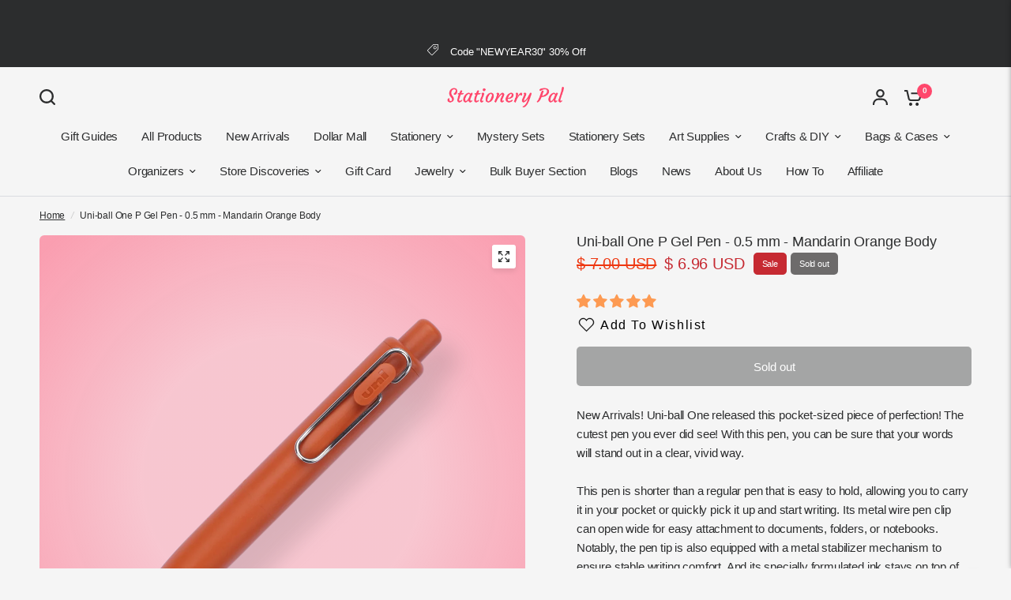

--- FILE ---
content_type: text/html; charset=utf-8
request_url: https://stationerypal.com/recommendations/products?section_id=template--18010134937667__product-recommendations&product_id=6801273552963&limit=6
body_size: 2390
content:
<div id="shopify-section-template--18010134937667__product-recommendations" class="shopify-section section-product-recommendations"><link href="//stationerypal.com/cdn/shop/t/126/assets/product-grid.css?v=82089126330015254991764752006" rel="stylesheet" type="text/css" media="all" /><div class="row">
	<div class="small-12 columns">
		<product-recommendations class="product-recommendations section-spacing-padding section-spacing--disable-top" data-url="/recommendations/products?section_id=template--18010134937667__product-recommendations&product_id=6801273552963&limit=6">
			
				<div class="section-header">
	<div class="section-header--content"><h3 class="section-header--title">
				You may also like

			</h3><div class="section-header--description rte">
				<p>Combine your style with these products</p>
			</div></div></div>
				<ul class="products row no-padding">
					
						<li class="small-6 medium-6 large-3 columns">
							<product-card class="product-card text-left product-card--content-spacing-false product-card--border-false has-shadow--false">
  <figure class="product-featured-image thb-hover">
    <span class="product-card--badges top left">
	

</span>

    
    
    
    
    
    
    
    
    <span class="badge--brand">Use code "BF30"</span>
    <a href="/products/uni-ball-one-p-gel-pen-0-5-mm-fresh-mint-body?pr_prod_strat=e5_desc&pr_rec_id=502058814&pr_rec_pid=6801273454659&pr_ref_pid=6801273552963&pr_seq=uniform" title="Uni-ball One P Gel Pen - 0.5 mm - Fresh Mint Body" class="product-featured-image-link aspect-ratio aspect-ratio--adapt" style="--padding-bottom: 100.0%;">
<img class="lazyload no-blur product-secondary-image" width="1300" height="1300" data-sizes="auto" src="//stationerypal.com/cdn/shop/products/Uni-ballOnePGelPen-0.5mm-FreshMintBody_4.png?v=1681721834&width=298" data-srcset="//stationerypal.com/cdn/shop/products/Uni-ballOnePGelPen-0.5mm-FreshMintBody_4.png?v=1681721834&width=298 298w,//stationerypal.com/cdn/shop/products/Uni-ballOnePGelPen-0.5mm-FreshMintBody_4.png?v=1681721834&width=596 596w" fetchpriority="auto" alt="Uni-ball One P Gel Pen - 0.5 mm - Fresh Mint Body - Stationery Pal"  />

<img class="lazyload no-blur product-primary-image" width="1300" height="1300" data-sizes="auto" src="//stationerypal.com/cdn/shop/products/Uni-ballOnePGelPen-0.5mm-FreshMintBody_1.png?v=1681721834&width=298" data-srcset="//stationerypal.com/cdn/shop/products/Uni-ballOnePGelPen-0.5mm-FreshMintBody_1.png?v=1681721834&width=298 298w,//stationerypal.com/cdn/shop/products/Uni-ballOnePGelPen-0.5mm-FreshMintBody_1.png?v=1681721834&width=596 596w" fetchpriority="auto" alt="Uni-ball One P Gel Pen - 0.5 mm - Fresh Mint Body - Stationery Pal" style="object-position: 50.0% 50.0%;" />
</a>
  </figure>
	<div class="product-card-info"><a href="/products/uni-ball-one-p-gel-pen-0-5-mm-fresh-mint-body?pr_prod_strat=e5_desc&pr_rec_id=502058814&pr_rec_pid=6801273454659&pr_ref_pid=6801273552963&pr_seq=uniform" title="Uni-ball One P Gel Pen - 0.5 mm - Fresh Mint Body" class="product-card-title">Uni-ball One P Gel Pen - 0.5 mm - Fresh Mint Body</a>

		
<div class="product-card--add-to-cart-button-wrapper">
<span class="price">
		
			<del>
				<span class="amount">
					
						<span class=money>$ 7.00 USD</span>
					
				</span>
			</del>
		
<ins><span class="amount discounted"><span class=money>$ 6.96 USD</span></span></ins>
	<small class="unit-price  hidden">
		<span></span>
    <span class="unit-price-separator">/</span>
		<span>
    </span>
	</small>
</span>
<button class="product-card--add-to-cart-button product-card--add-to-cart-button-simple button accent" data-product-id="40484840636483" data-product-handle="uni-ball-one-p-gel-pen-0-5-mm-fresh-mint-body" tabindex="-1" >
					<svg aria-hidden="true" focusable="false" role="presentation" class="spinner" viewBox="0 0 66 66" xmlns="http://www.w3.org/2000/svg">
	<circle class="spinner-path" fill="none" stroke-width="6" cx="33" cy="33" r="30" stroke="var(--color-body)"></circle>
</svg>
                    
					<span class="product-card--add-to-cart-text">
                    <svg width="24" height="20" viewBox="0 0 24 20" fill="none" xmlns="http://www.w3.org/2000/svg">
<path d="M10.974 17.9841C10.974 19.0977 10.0716 20 8.95805 20C7.84447 20 6.94214 19.0977 6.94214 17.9841C6.94214 16.8705 7.84447 15.9682 8.95805 15.9682C10.0716 15.9682 10.974 16.8705 10.974 17.9841Z" fill="var(--color-header-icons, --color-accent)"/>
<path d="M19.1436 17.9841C19.1436 19.0977 18.2413 20 17.1277 20C16.0141 20 15.1118 19.0977 15.1118 17.9841C15.1118 16.8705 16.0141 15.9682 17.1277 15.9682C18.2413 15.9682 19.1436 16.8705 19.1436 17.9841Z" fill="var(--color-header-icons, --color-accent)"/>
<path d="M22.0614 3.12997H9.51503V5.25199H20.7352L19.462 10.6631C19.3843 11.0141 19.1896 11.3286 18.9102 11.555C18.6307 11.7815 18.283 11.9065 17.9235 11.9098H9.22325C8.859 11.9122 8.50518 11.79 8.22003 11.5631C7.93536 11.3362 7.73689 11.0184 7.65826 10.6631L5.43015 0.822281C5.37615 0.588291 5.24447 0.379879 5.05643 0.230674C4.86885 0.0809966 4.63581 0 4.39566 0H0.947388V2.12202H3.54686L5.5893 11.1406C5.77166 11.9662 6.23206 12.7037 6.89377 13.2304C7.55548 13.7566 8.37776 14.0399 9.22325 14.0323H17.9235C18.7643 14.0342 19.5804 13.7481 20.2369 13.2223C20.8934 12.6966 21.3495 11.9619 21.5309 11.1411L23.0959 4.43018C23.1689 4.11519 23.0936 3.78363 22.8923 3.53069C22.6909 3.27776 22.385 3.12997 22.0614 3.12997Z" fill="var(--color-header-icons, --color-accent)"/>
</svg>
                    </span>
                    
				</button>
			</div></div>
</product-card>
						</li>
					
						<li class="small-6 medium-6 large-3 columns">
							<product-card class="product-card text-left product-card--content-spacing-false product-card--border-false has-shadow--false">
  <figure class="product-featured-image thb-hover">
    <span class="product-card--badges top left">
	

</span>

    
    
    
    
    
    
    
    
    <span class="badge--brand">Use code "BF30"</span>
    <a href="/products/zebra-sarasa-yupon-inspired-gel-pen-refill-cobalt-blue-0-5-mm?pr_prod_strat=jac&pr_rec_id=502058814&pr_rec_pid=6686397988931&pr_ref_pid=6801273552963&pr_seq=uniform" title="Zebra Sarasa Yupon Inspired Gel Pen Refill - Cobalt Blue 0.5 mm" class="product-featured-image-link aspect-ratio aspect-ratio--adapt" style="--padding-bottom: 100.0%;">
<img class="lazyload no-blur product-secondary-image" width="1300" height="1300" data-sizes="auto" src="//stationerypal.com/cdn/shop/products/ZebraSarasaYuponInspiredGelPenRefill-CobaltBlue0.5mm_2.jpg?v=1651820966&width=298" data-srcset="//stationerypal.com/cdn/shop/products/ZebraSarasaYuponInspiredGelPenRefill-CobaltBlue0.5mm_2.jpg?v=1651820966&width=298 298w,//stationerypal.com/cdn/shop/products/ZebraSarasaYuponInspiredGelPenRefill-CobaltBlue0.5mm_2.jpg?v=1651820966&width=596 596w" fetchpriority="auto" alt="Zebra Sarasa Yupon Inspired Gel Pen Refill - Cobalt Blue 0.5 mm - Stationery Pal"  />

<img class="lazyload no-blur product-primary-image" width="1300" height="1300" data-sizes="auto" src="//stationerypal.com/cdn/shop/products/ZebraSarasaYuponInspiredGelPenRefill-CobaltBlue0.5mm_1.jpg?v=1651820965&width=298" data-srcset="//stationerypal.com/cdn/shop/products/ZebraSarasaYuponInspiredGelPenRefill-CobaltBlue0.5mm_1.jpg?v=1651820965&width=298 298w,//stationerypal.com/cdn/shop/products/ZebraSarasaYuponInspiredGelPenRefill-CobaltBlue0.5mm_1.jpg?v=1651820965&width=596 596w" fetchpriority="auto" alt="Zebra Sarasa Yupon Inspired Gel Pen Refill - Cobalt Blue 0.5 mm - Stationery Pal" style="object-position: 50.0% 50.0%;" />
</a>
  </figure>
	<div class="product-card-info"><a href="/products/zebra-sarasa-yupon-inspired-gel-pen-refill-cobalt-blue-0-5-mm?pr_prod_strat=jac&pr_rec_id=502058814&pr_rec_pid=6686397988931&pr_ref_pid=6801273552963&pr_seq=uniform" title="Zebra Sarasa Yupon Inspired Gel Pen Refill - Cobalt Blue 0.5 mm" class="product-card-title">Zebra Sarasa Yupon Inspired Gel Pen Refill - Cobalt Blue 0.5 mm</a>

		
<div class="product-card--add-to-cart-button-wrapper">
<span class="price">
		
			<del>
				<span class="amount">
					
						<span class=money>$ 3.20 USD</span>
					
				</span>
			</del>
		
<ins><span class="amount discounted"><span class=money>$ 3.05 USD</span></span></ins>
	<small class="unit-price  hidden">
		<span></span>
    <span class="unit-price-separator">/</span>
		<span>
    </span>
	</small>
</span>
<button class="product-card--add-to-cart-button product-card--add-to-cart-button-simple button accent" data-product-id="39934916689987" data-product-handle="zebra-sarasa-yupon-inspired-gel-pen-refill-cobalt-blue-0-5-mm" tabindex="-1" >
					<svg aria-hidden="true" focusable="false" role="presentation" class="spinner" viewBox="0 0 66 66" xmlns="http://www.w3.org/2000/svg">
	<circle class="spinner-path" fill="none" stroke-width="6" cx="33" cy="33" r="30" stroke="var(--color-body)"></circle>
</svg>
                    
					<span class="product-card--add-to-cart-text">
                    <svg width="24" height="20" viewBox="0 0 24 20" fill="none" xmlns="http://www.w3.org/2000/svg">
<path d="M10.974 17.9841C10.974 19.0977 10.0716 20 8.95805 20C7.84447 20 6.94214 19.0977 6.94214 17.9841C6.94214 16.8705 7.84447 15.9682 8.95805 15.9682C10.0716 15.9682 10.974 16.8705 10.974 17.9841Z" fill="var(--color-header-icons, --color-accent)"/>
<path d="M19.1436 17.9841C19.1436 19.0977 18.2413 20 17.1277 20C16.0141 20 15.1118 19.0977 15.1118 17.9841C15.1118 16.8705 16.0141 15.9682 17.1277 15.9682C18.2413 15.9682 19.1436 16.8705 19.1436 17.9841Z" fill="var(--color-header-icons, --color-accent)"/>
<path d="M22.0614 3.12997H9.51503V5.25199H20.7352L19.462 10.6631C19.3843 11.0141 19.1896 11.3286 18.9102 11.555C18.6307 11.7815 18.283 11.9065 17.9235 11.9098H9.22325C8.859 11.9122 8.50518 11.79 8.22003 11.5631C7.93536 11.3362 7.73689 11.0184 7.65826 10.6631L5.43015 0.822281C5.37615 0.588291 5.24447 0.379879 5.05643 0.230674C4.86885 0.0809966 4.63581 0 4.39566 0H0.947388V2.12202H3.54686L5.5893 11.1406C5.77166 11.9662 6.23206 12.7037 6.89377 13.2304C7.55548 13.7566 8.37776 14.0399 9.22325 14.0323H17.9235C18.7643 14.0342 19.5804 13.7481 20.2369 13.2223C20.8934 12.6966 21.3495 11.9619 21.5309 11.1411L23.0959 4.43018C23.1689 4.11519 23.0936 3.78363 22.8923 3.53069C22.6909 3.27776 22.385 3.12997 22.0614 3.12997Z" fill="var(--color-header-icons, --color-accent)"/>
</svg>
                    </span>
                    
				</button>
			</div></div>
</product-card>
						</li>
					
						<li class="small-6 medium-6 large-3 columns">
							<product-card class="product-card text-left product-card--content-spacing-false product-card--border-false has-shadow--false">
  <figure class="product-featured-image thb-hover">
    <span class="product-card--badges top left">
	

</span>

    
    
    
    
    
    
    
    
    <span class="badge--brand">Use code "BF30"</span>
    <a href="/products/uni-ball-one-p-gel-pen-0-5-mm-banana-body?pr_prod_strat=e5_desc&pr_rec_id=502058814&pr_rec_pid=6801273389123&pr_ref_pid=6801273552963&pr_seq=uniform" title="Uni-ball One P Gel Pen - 0.5 mm - Banana Body" class="product-featured-image-link aspect-ratio aspect-ratio--adapt" style="--padding-bottom: 100.0%;">
<img class="lazyload no-blur product-secondary-image" width="1300" height="1300" data-sizes="auto" src="//stationerypal.com/cdn/shop/products/Uni-ballOnePGelPen-0.5mm-BananaBody_5.png?v=1681721621&width=298" data-srcset="//stationerypal.com/cdn/shop/products/Uni-ballOnePGelPen-0.5mm-BananaBody_5.png?v=1681721621&width=298 298w,//stationerypal.com/cdn/shop/products/Uni-ballOnePGelPen-0.5mm-BananaBody_5.png?v=1681721621&width=596 596w" fetchpriority="auto" alt="Uni-ball One P Gel Pen - 0.5 mm - Banana Body - Stationery Pal"  />

<img class="lazyload no-blur product-primary-image" width="1300" height="1300" data-sizes="auto" src="//stationerypal.com/cdn/shop/products/Uni-ballOnePGelPen-0.5mm-BananaBody_2.png?v=1681721621&width=298" data-srcset="//stationerypal.com/cdn/shop/products/Uni-ballOnePGelPen-0.5mm-BananaBody_2.png?v=1681721621&width=298 298w,//stationerypal.com/cdn/shop/products/Uni-ballOnePGelPen-0.5mm-BananaBody_2.png?v=1681721621&width=596 596w" fetchpriority="auto" alt="Uni-ball One P Gel Pen - 0.5 mm - Banana Body - Stationery Pal" style="object-position: 50.0% 50.0%;" />
</a>
  </figure>
	<div class="product-card-info"><a href="/products/uni-ball-one-p-gel-pen-0-5-mm-banana-body?pr_prod_strat=e5_desc&pr_rec_id=502058814&pr_rec_pid=6801273389123&pr_ref_pid=6801273552963&pr_seq=uniform" title="Uni-ball One P Gel Pen - 0.5 mm - Banana Body" class="product-card-title">Uni-ball One P Gel Pen - 0.5 mm - Banana Body</a>

		
<div class="product-card--add-to-cart-button-wrapper">
<span class="price">
		
			<del>
				<span class="amount">
					
						<span class=money>$ 7.00 USD</span>
					
				</span>
			</del>
		
<ins><span class="amount discounted"><span class=money>$ 6.96 USD</span></span></ins>
	<small class="unit-price  hidden">
		<span></span>
    <span class="unit-price-separator">/</span>
		<span>
    </span>
	</small>
</span>
<button class="product-card--add-to-cart-button product-card--add-to-cart-button-simple button accent" data-product-id="40484840538179" data-product-handle="uni-ball-one-p-gel-pen-0-5-mm-banana-body" tabindex="-1" >
					<svg aria-hidden="true" focusable="false" role="presentation" class="spinner" viewBox="0 0 66 66" xmlns="http://www.w3.org/2000/svg">
	<circle class="spinner-path" fill="none" stroke-width="6" cx="33" cy="33" r="30" stroke="var(--color-body)"></circle>
</svg>
                    
					<span class="product-card--add-to-cart-text">
                    <svg width="24" height="20" viewBox="0 0 24 20" fill="none" xmlns="http://www.w3.org/2000/svg">
<path d="M10.974 17.9841C10.974 19.0977 10.0716 20 8.95805 20C7.84447 20 6.94214 19.0977 6.94214 17.9841C6.94214 16.8705 7.84447 15.9682 8.95805 15.9682C10.0716 15.9682 10.974 16.8705 10.974 17.9841Z" fill="var(--color-header-icons, --color-accent)"/>
<path d="M19.1436 17.9841C19.1436 19.0977 18.2413 20 17.1277 20C16.0141 20 15.1118 19.0977 15.1118 17.9841C15.1118 16.8705 16.0141 15.9682 17.1277 15.9682C18.2413 15.9682 19.1436 16.8705 19.1436 17.9841Z" fill="var(--color-header-icons, --color-accent)"/>
<path d="M22.0614 3.12997H9.51503V5.25199H20.7352L19.462 10.6631C19.3843 11.0141 19.1896 11.3286 18.9102 11.555C18.6307 11.7815 18.283 11.9065 17.9235 11.9098H9.22325C8.859 11.9122 8.50518 11.79 8.22003 11.5631C7.93536 11.3362 7.73689 11.0184 7.65826 10.6631L5.43015 0.822281C5.37615 0.588291 5.24447 0.379879 5.05643 0.230674C4.86885 0.0809966 4.63581 0 4.39566 0H0.947388V2.12202H3.54686L5.5893 11.1406C5.77166 11.9662 6.23206 12.7037 6.89377 13.2304C7.55548 13.7566 8.37776 14.0399 9.22325 14.0323H17.9235C18.7643 14.0342 19.5804 13.7481 20.2369 13.2223C20.8934 12.6966 21.3495 11.9619 21.5309 11.1411L23.0959 4.43018C23.1689 4.11519 23.0936 3.78363 22.8923 3.53069C22.6909 3.27776 22.385 3.12997 22.0614 3.12997Z" fill="var(--color-header-icons, --color-accent)"/>
</svg>
                    </span>
                    
				</button>
			</div></div>
</product-card>
						</li>
					
						<li class="small-6 medium-6 large-3 columns">
							<product-card class="product-card text-left product-card--content-spacing-false product-card--border-false has-shadow--false">
  <figure class="product-featured-image thb-hover">
    <span class="product-card--badges top left">
	

</span>

    
    
    
    
    
    
    
    <span class="badge--non-brand">Use code "BF30"</span>
    
    <a href="/products/vintage-feather-calligraphy-dip-pen-brown?pr_prod_strat=jac&pr_rec_id=502058814&pr_rec_pid=7008135905347&pr_ref_pid=6801273552963&pr_seq=uniform" title="Vintage Feather Calligraphy Dip Pen - Brown" class="product-featured-image-link aspect-ratio aspect-ratio--adapt" style="--padding-bottom: 100.0%;">
<img class="lazyload no-blur product-secondary-image" width="1300" height="1300" data-sizes="auto" src="//stationerypal.com/cdn/shop/files/IMG_7318_43d634a1-20fe-4038-bef5-2a6289e73c3a.png?v=1710500608&width=298" data-srcset="//stationerypal.com/cdn/shop/files/IMG_7318_43d634a1-20fe-4038-bef5-2a6289e73c3a.png?v=1710500608&width=298 298w,//stationerypal.com/cdn/shop/files/IMG_7318_43d634a1-20fe-4038-bef5-2a6289e73c3a.png?v=1710500608&width=596 596w" fetchpriority="auto" alt="Vintage Feather Calligraphy Dip Pen - Brown - Stationery Pal"  />

<img class="lazyload no-blur product-primary-image" width="1300" height="1300" data-sizes="auto" src="//stationerypal.com/cdn/shop/files/IMG_7286_6ea59b44-d43e-4850-ab4b-2dc1fec033c1.png?v=1710500608&width=298" data-srcset="//stationerypal.com/cdn/shop/files/IMG_7286_6ea59b44-d43e-4850-ab4b-2dc1fec033c1.png?v=1710500608&width=298 298w,//stationerypal.com/cdn/shop/files/IMG_7286_6ea59b44-d43e-4850-ab4b-2dc1fec033c1.png?v=1710500608&width=596 596w" fetchpriority="auto" alt="Vintage Feather Calligraphy Dip Pen - Brown - Stationery Pal" style="object-position: 50.0% 50.0%;" />
</a>
  </figure>
	<div class="product-card-info"><a href="/products/vintage-feather-calligraphy-dip-pen-brown?pr_prod_strat=jac&pr_rec_id=502058814&pr_rec_pid=7008135905347&pr_ref_pid=6801273552963&pr_seq=uniform" title="Vintage Feather Calligraphy Dip Pen - Brown" class="product-card-title">Vintage Feather Calligraphy Dip Pen - Brown</a>

		
<div class="product-card--add-to-cart-button-wrapper">
<span class="price">
		
			<del>
				<span class="amount">
					
						<span class=money>$ 6.22 USD</span>
					
				</span>
			</del>
		
<ins><span class="amount discounted"><span class=money>$ 3.01 USD</span></span></ins>
	<small class="unit-price  hidden">
		<span></span>
    <span class="unit-price-separator">/</span>
		<span>
    </span>
	</small>
</span>
<button class="product-card--add-to-cart-button product-card--add-to-cart-button-simple button accent" data-product-id="41027252944963" data-product-handle="vintage-feather-calligraphy-dip-pen-brown" tabindex="-1" >
					<svg aria-hidden="true" focusable="false" role="presentation" class="spinner" viewBox="0 0 66 66" xmlns="http://www.w3.org/2000/svg">
	<circle class="spinner-path" fill="none" stroke-width="6" cx="33" cy="33" r="30" stroke="var(--color-body)"></circle>
</svg>
                    
					<span class="product-card--add-to-cart-text">
                    <svg width="24" height="20" viewBox="0 0 24 20" fill="none" xmlns="http://www.w3.org/2000/svg">
<path d="M10.974 17.9841C10.974 19.0977 10.0716 20 8.95805 20C7.84447 20 6.94214 19.0977 6.94214 17.9841C6.94214 16.8705 7.84447 15.9682 8.95805 15.9682C10.0716 15.9682 10.974 16.8705 10.974 17.9841Z" fill="var(--color-header-icons, --color-accent)"/>
<path d="M19.1436 17.9841C19.1436 19.0977 18.2413 20 17.1277 20C16.0141 20 15.1118 19.0977 15.1118 17.9841C15.1118 16.8705 16.0141 15.9682 17.1277 15.9682C18.2413 15.9682 19.1436 16.8705 19.1436 17.9841Z" fill="var(--color-header-icons, --color-accent)"/>
<path d="M22.0614 3.12997H9.51503V5.25199H20.7352L19.462 10.6631C19.3843 11.0141 19.1896 11.3286 18.9102 11.555C18.6307 11.7815 18.283 11.9065 17.9235 11.9098H9.22325C8.859 11.9122 8.50518 11.79 8.22003 11.5631C7.93536 11.3362 7.73689 11.0184 7.65826 10.6631L5.43015 0.822281C5.37615 0.588291 5.24447 0.379879 5.05643 0.230674C4.86885 0.0809966 4.63581 0 4.39566 0H0.947388V2.12202H3.54686L5.5893 11.1406C5.77166 11.9662 6.23206 12.7037 6.89377 13.2304C7.55548 13.7566 8.37776 14.0399 9.22325 14.0323H17.9235C18.7643 14.0342 19.5804 13.7481 20.2369 13.2223C20.8934 12.6966 21.3495 11.9619 21.5309 11.1411L23.0959 4.43018C23.1689 4.11519 23.0936 3.78363 22.8923 3.53069C22.6909 3.27776 22.385 3.12997 22.0614 3.12997Z" fill="var(--color-header-icons, --color-accent)"/>
</svg>
                    </span>
                    
				</button>
			</div></div>
</product-card>
						</li>
					
						<li class="small-6 medium-6 large-3 columns">
							<product-card class="product-card text-left product-card--content-spacing-false product-card--border-false has-shadow--false">
  <figure class="product-featured-image thb-hover">
    <span class="product-card--badges top left">
	

</span>

    
    
    
    
    
    
    
    
    <span class="badge--brand">Use code "BF30"</span>
    <a href="/products/plus-wh-1905-correction-tape-soda-blue?pr_prod_strat=jac&pr_rec_id=502058814&pr_rec_pid=6758633734211&pr_ref_pid=6801273552963&pr_seq=uniform" title="Plus WH-1905 Correction Tape - Soda Blue" class="product-featured-image-link aspect-ratio aspect-ratio--adapt" style="--padding-bottom: 100.0%;">
<img class="lazyload no-blur product-secondary-image" width="1300" height="1300" data-sizes="auto" src="//stationerypal.com/cdn/shop/files/PlusWH-1905CorrectionTape-SodaBlue_2.png?v=1695441500&width=298" data-srcset="//stationerypal.com/cdn/shop/files/PlusWH-1905CorrectionTape-SodaBlue_2.png?v=1695441500&width=298 298w,//stationerypal.com/cdn/shop/files/PlusWH-1905CorrectionTape-SodaBlue_2.png?v=1695441500&width=596 596w" fetchpriority="auto" alt="Plus WH-1905 Correction Tape - Soda Blue - Stationery Pal"  />

<img class="lazyload no-blur product-primary-image" width="1300" height="1300" data-sizes="auto" src="//stationerypal.com/cdn/shop/files/PlusWH-1905CorrectionTape-SodaBlue_1.png?v=1695441500&width=298" data-srcset="//stationerypal.com/cdn/shop/files/PlusWH-1905CorrectionTape-SodaBlue_1.png?v=1695441500&width=298 298w,//stationerypal.com/cdn/shop/files/PlusWH-1905CorrectionTape-SodaBlue_1.png?v=1695441500&width=596 596w" fetchpriority="auto" alt="Plus WH-1905 Correction Tape - Soda Blue - Stationery Pal" style="object-position: 50.0% 50.0%;" />
</a>
  </figure>
	<div class="product-card-info"><a href="/products/plus-wh-1905-correction-tape-soda-blue?pr_prod_strat=jac&pr_rec_id=502058814&pr_rec_pid=6758633734211&pr_ref_pid=6801273552963&pr_seq=uniform" title="Plus WH-1905 Correction Tape - Soda Blue" class="product-card-title">Plus WH-1905 Correction Tape - Soda Blue</a>

		
<div class="product-card--add-to-cart-button-wrapper">
<span class="price">
		
			<del>
				<span class="amount">
					
						<span class=money>$ 4.20 USD</span>
					
				</span>
			</del>
		
<ins><span class="amount discounted"><span class=money>$ 4.03 USD</span></span></ins>
	<small class="unit-price  hidden">
		<span></span>
    <span class="unit-price-separator">/</span>
		<span>
    </span>
	</small>
</span>
<button class="product-card--add-to-cart-button product-card--add-to-cart-button-simple button accent" data-product-id="40302081146947" data-product-handle="plus-wh-1905-correction-tape-soda-blue" tabindex="-1" >
					<svg aria-hidden="true" focusable="false" role="presentation" class="spinner" viewBox="0 0 66 66" xmlns="http://www.w3.org/2000/svg">
	<circle class="spinner-path" fill="none" stroke-width="6" cx="33" cy="33" r="30" stroke="var(--color-body)"></circle>
</svg>
                    
					<span class="product-card--add-to-cart-text">
                    <svg width="24" height="20" viewBox="0 0 24 20" fill="none" xmlns="http://www.w3.org/2000/svg">
<path d="M10.974 17.9841C10.974 19.0977 10.0716 20 8.95805 20C7.84447 20 6.94214 19.0977 6.94214 17.9841C6.94214 16.8705 7.84447 15.9682 8.95805 15.9682C10.0716 15.9682 10.974 16.8705 10.974 17.9841Z" fill="var(--color-header-icons, --color-accent)"/>
<path d="M19.1436 17.9841C19.1436 19.0977 18.2413 20 17.1277 20C16.0141 20 15.1118 19.0977 15.1118 17.9841C15.1118 16.8705 16.0141 15.9682 17.1277 15.9682C18.2413 15.9682 19.1436 16.8705 19.1436 17.9841Z" fill="var(--color-header-icons, --color-accent)"/>
<path d="M22.0614 3.12997H9.51503V5.25199H20.7352L19.462 10.6631C19.3843 11.0141 19.1896 11.3286 18.9102 11.555C18.6307 11.7815 18.283 11.9065 17.9235 11.9098H9.22325C8.859 11.9122 8.50518 11.79 8.22003 11.5631C7.93536 11.3362 7.73689 11.0184 7.65826 10.6631L5.43015 0.822281C5.37615 0.588291 5.24447 0.379879 5.05643 0.230674C4.86885 0.0809966 4.63581 0 4.39566 0H0.947388V2.12202H3.54686L5.5893 11.1406C5.77166 11.9662 6.23206 12.7037 6.89377 13.2304C7.55548 13.7566 8.37776 14.0399 9.22325 14.0323H17.9235C18.7643 14.0342 19.5804 13.7481 20.2369 13.2223C20.8934 12.6966 21.3495 11.9619 21.5309 11.1411L23.0959 4.43018C23.1689 4.11519 23.0936 3.78363 22.8923 3.53069C22.6909 3.27776 22.385 3.12997 22.0614 3.12997Z" fill="var(--color-header-icons, --color-accent)"/>
</svg>
                    </span>
                    
				</button>
			</div></div>
</product-card>
						</li>
					
						<li class="small-6 medium-6 large-3 columns">
							<product-card class="product-card text-left product-card--content-spacing-false product-card--border-false has-shadow--false">
  <figure class="product-featured-image thb-hover">
    <span class="product-card--badges top left">
	

</span>

    
    
    
    
    
    
    
    <span class="badge--non-brand">Use code "BF30"</span>
    
    <a href="/products/eraser-dust-mini-cleaner-black?pr_prod_strat=jac&pr_rec_id=502058814&pr_rec_pid=6804947370051&pr_ref_pid=6801273552963&pr_seq=uniform" title="Eraser Dust Mini Cleaner - Black" class="product-featured-image-link aspect-ratio aspect-ratio--adapt" style="--padding-bottom: 100.0%;">
<img class="lazyload no-blur product-secondary-image" width="1300" height="1300" data-sizes="auto" src="//stationerypal.com/cdn/shop/files/EraserDustMiniCleaner-Black_3.png?v=1683011555&width=298" data-srcset="//stationerypal.com/cdn/shop/files/EraserDustMiniCleaner-Black_3.png?v=1683011555&width=298 298w,//stationerypal.com/cdn/shop/files/EraserDustMiniCleaner-Black_3.png?v=1683011555&width=596 596w" fetchpriority="auto" alt="Eraser Dust Mini Cleaner - Black - Stationery Pal"  />

<img class="lazyload no-blur product-primary-image" width="1300" height="1300" data-sizes="auto" src="//stationerypal.com/cdn/shop/files/EraserDustMiniCleaner-Black_6.png?v=1683011554&width=298" data-srcset="//stationerypal.com/cdn/shop/files/EraserDustMiniCleaner-Black_6.png?v=1683011554&width=298 298w,//stationerypal.com/cdn/shop/files/EraserDustMiniCleaner-Black_6.png?v=1683011554&width=596 596w" fetchpriority="auto" alt="Eraser Dust Mini Cleaner - Black - Stationery Pal" style="object-position: 50.0% 50.0%;" />
</a>
  </figure>
	<div class="product-card-info"><a href="/products/eraser-dust-mini-cleaner-black?pr_prod_strat=jac&pr_rec_id=502058814&pr_rec_pid=6804947370051&pr_ref_pid=6801273552963&pr_seq=uniform" title="Eraser Dust Mini Cleaner - Black" class="product-card-title">Eraser Dust Mini Cleaner - Black</a>

		
<div class="product-card--add-to-cart-button-wrapper">
<span class="price">
		
			<del>
				<span class="amount">
					
						<span class=money>$ 2.72 USD</span>
					
				</span>
			</del>
		
<ins><span class="amount discounted"><span class=money>$ 1.39 USD</span></span></ins>
	<small class="unit-price  hidden">
		<span></span>
    <span class="unit-price-separator">/</span>
		<span>
    </span>
	</small>
</span>
<button class="product-card--add-to-cart-button product-card--add-to-cart-button-simple button accent" data-product-id="40496202121283" data-product-handle="eraser-dust-mini-cleaner-black" tabindex="-1" >
					<svg aria-hidden="true" focusable="false" role="presentation" class="spinner" viewBox="0 0 66 66" xmlns="http://www.w3.org/2000/svg">
	<circle class="spinner-path" fill="none" stroke-width="6" cx="33" cy="33" r="30" stroke="var(--color-body)"></circle>
</svg>
                    
					<span class="product-card--add-to-cart-text">
                    <svg width="24" height="20" viewBox="0 0 24 20" fill="none" xmlns="http://www.w3.org/2000/svg">
<path d="M10.974 17.9841C10.974 19.0977 10.0716 20 8.95805 20C7.84447 20 6.94214 19.0977 6.94214 17.9841C6.94214 16.8705 7.84447 15.9682 8.95805 15.9682C10.0716 15.9682 10.974 16.8705 10.974 17.9841Z" fill="var(--color-header-icons, --color-accent)"/>
<path d="M19.1436 17.9841C19.1436 19.0977 18.2413 20 17.1277 20C16.0141 20 15.1118 19.0977 15.1118 17.9841C15.1118 16.8705 16.0141 15.9682 17.1277 15.9682C18.2413 15.9682 19.1436 16.8705 19.1436 17.9841Z" fill="var(--color-header-icons, --color-accent)"/>
<path d="M22.0614 3.12997H9.51503V5.25199H20.7352L19.462 10.6631C19.3843 11.0141 19.1896 11.3286 18.9102 11.555C18.6307 11.7815 18.283 11.9065 17.9235 11.9098H9.22325C8.859 11.9122 8.50518 11.79 8.22003 11.5631C7.93536 11.3362 7.73689 11.0184 7.65826 10.6631L5.43015 0.822281C5.37615 0.588291 5.24447 0.379879 5.05643 0.230674C4.86885 0.0809966 4.63581 0 4.39566 0H0.947388V2.12202H3.54686L5.5893 11.1406C5.77166 11.9662 6.23206 12.7037 6.89377 13.2304C7.55548 13.7566 8.37776 14.0399 9.22325 14.0323H17.9235C18.7643 14.0342 19.5804 13.7481 20.2369 13.2223C20.8934 12.6966 21.3495 11.9619 21.5309 11.1411L23.0959 4.43018C23.1689 4.11519 23.0936 3.78363 22.8923 3.53069C22.6909 3.27776 22.385 3.12997 22.0614 3.12997Z" fill="var(--color-header-icons, --color-accent)"/>
</svg>
                    </span>
                    
				</button>
			</div></div>
</product-card>
						</li>
					
				</ul>
			
		</product-recommendations>
	</div>
</div>

</div>

--- FILE ---
content_type: text/html; charset=utf-8
request_url: https://www.google.com/recaptcha/api2/aframe
body_size: 109
content:
<!DOCTYPE HTML><html><head><meta http-equiv="content-type" content="text/html; charset=UTF-8"></head><body><script nonce="8LolB_EfVvLdrzzTq67aMQ">/** Anti-fraud and anti-abuse applications only. See google.com/recaptcha */ try{var clients={'sodar':'https://pagead2.googlesyndication.com/pagead/sodar?'};window.addEventListener("message",function(a){try{if(a.source===window.parent){var b=JSON.parse(a.data);var c=clients[b['id']];if(c){var d=document.createElement('img');d.src=c+b['params']+'&rc='+(localStorage.getItem("rc::a")?sessionStorage.getItem("rc::b"):"");window.document.body.appendChild(d);sessionStorage.setItem("rc::e",parseInt(sessionStorage.getItem("rc::e")||0)+1);localStorage.setItem("rc::h",'1769110166989');}}}catch(b){}});window.parent.postMessage("_grecaptcha_ready", "*");}catch(b){}</script></body></html>